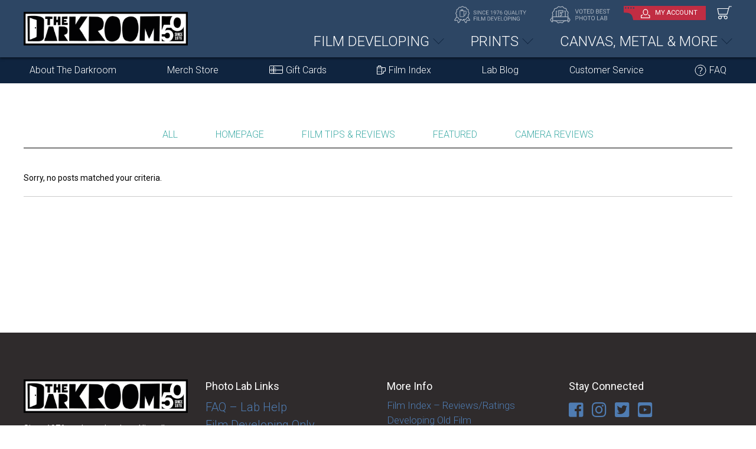

--- FILE ---
content_type: text/html; charset=utf-8
request_url: https://www.google.com/recaptcha/api2/anchor?ar=1&k=6LcBVdYpAAAAAFgra5i_G8jsGHgaXBdJtTamwKoP&co=aHR0cHM6Ly90aGVkYXJrcm9vbS5jb206NDQz&hl=en&v=PoyoqOPhxBO7pBk68S4YbpHZ&size=invisible&anchor-ms=20000&execute-ms=30000&cb=mrb00b6b2vvc
body_size: 48568
content:
<!DOCTYPE HTML><html dir="ltr" lang="en"><head><meta http-equiv="Content-Type" content="text/html; charset=UTF-8">
<meta http-equiv="X-UA-Compatible" content="IE=edge">
<title>reCAPTCHA</title>
<style type="text/css">
/* cyrillic-ext */
@font-face {
  font-family: 'Roboto';
  font-style: normal;
  font-weight: 400;
  font-stretch: 100%;
  src: url(//fonts.gstatic.com/s/roboto/v48/KFO7CnqEu92Fr1ME7kSn66aGLdTylUAMa3GUBHMdazTgWw.woff2) format('woff2');
  unicode-range: U+0460-052F, U+1C80-1C8A, U+20B4, U+2DE0-2DFF, U+A640-A69F, U+FE2E-FE2F;
}
/* cyrillic */
@font-face {
  font-family: 'Roboto';
  font-style: normal;
  font-weight: 400;
  font-stretch: 100%;
  src: url(//fonts.gstatic.com/s/roboto/v48/KFO7CnqEu92Fr1ME7kSn66aGLdTylUAMa3iUBHMdazTgWw.woff2) format('woff2');
  unicode-range: U+0301, U+0400-045F, U+0490-0491, U+04B0-04B1, U+2116;
}
/* greek-ext */
@font-face {
  font-family: 'Roboto';
  font-style: normal;
  font-weight: 400;
  font-stretch: 100%;
  src: url(//fonts.gstatic.com/s/roboto/v48/KFO7CnqEu92Fr1ME7kSn66aGLdTylUAMa3CUBHMdazTgWw.woff2) format('woff2');
  unicode-range: U+1F00-1FFF;
}
/* greek */
@font-face {
  font-family: 'Roboto';
  font-style: normal;
  font-weight: 400;
  font-stretch: 100%;
  src: url(//fonts.gstatic.com/s/roboto/v48/KFO7CnqEu92Fr1ME7kSn66aGLdTylUAMa3-UBHMdazTgWw.woff2) format('woff2');
  unicode-range: U+0370-0377, U+037A-037F, U+0384-038A, U+038C, U+038E-03A1, U+03A3-03FF;
}
/* math */
@font-face {
  font-family: 'Roboto';
  font-style: normal;
  font-weight: 400;
  font-stretch: 100%;
  src: url(//fonts.gstatic.com/s/roboto/v48/KFO7CnqEu92Fr1ME7kSn66aGLdTylUAMawCUBHMdazTgWw.woff2) format('woff2');
  unicode-range: U+0302-0303, U+0305, U+0307-0308, U+0310, U+0312, U+0315, U+031A, U+0326-0327, U+032C, U+032F-0330, U+0332-0333, U+0338, U+033A, U+0346, U+034D, U+0391-03A1, U+03A3-03A9, U+03B1-03C9, U+03D1, U+03D5-03D6, U+03F0-03F1, U+03F4-03F5, U+2016-2017, U+2034-2038, U+203C, U+2040, U+2043, U+2047, U+2050, U+2057, U+205F, U+2070-2071, U+2074-208E, U+2090-209C, U+20D0-20DC, U+20E1, U+20E5-20EF, U+2100-2112, U+2114-2115, U+2117-2121, U+2123-214F, U+2190, U+2192, U+2194-21AE, U+21B0-21E5, U+21F1-21F2, U+21F4-2211, U+2213-2214, U+2216-22FF, U+2308-230B, U+2310, U+2319, U+231C-2321, U+2336-237A, U+237C, U+2395, U+239B-23B7, U+23D0, U+23DC-23E1, U+2474-2475, U+25AF, U+25B3, U+25B7, U+25BD, U+25C1, U+25CA, U+25CC, U+25FB, U+266D-266F, U+27C0-27FF, U+2900-2AFF, U+2B0E-2B11, U+2B30-2B4C, U+2BFE, U+3030, U+FF5B, U+FF5D, U+1D400-1D7FF, U+1EE00-1EEFF;
}
/* symbols */
@font-face {
  font-family: 'Roboto';
  font-style: normal;
  font-weight: 400;
  font-stretch: 100%;
  src: url(//fonts.gstatic.com/s/roboto/v48/KFO7CnqEu92Fr1ME7kSn66aGLdTylUAMaxKUBHMdazTgWw.woff2) format('woff2');
  unicode-range: U+0001-000C, U+000E-001F, U+007F-009F, U+20DD-20E0, U+20E2-20E4, U+2150-218F, U+2190, U+2192, U+2194-2199, U+21AF, U+21E6-21F0, U+21F3, U+2218-2219, U+2299, U+22C4-22C6, U+2300-243F, U+2440-244A, U+2460-24FF, U+25A0-27BF, U+2800-28FF, U+2921-2922, U+2981, U+29BF, U+29EB, U+2B00-2BFF, U+4DC0-4DFF, U+FFF9-FFFB, U+10140-1018E, U+10190-1019C, U+101A0, U+101D0-101FD, U+102E0-102FB, U+10E60-10E7E, U+1D2C0-1D2D3, U+1D2E0-1D37F, U+1F000-1F0FF, U+1F100-1F1AD, U+1F1E6-1F1FF, U+1F30D-1F30F, U+1F315, U+1F31C, U+1F31E, U+1F320-1F32C, U+1F336, U+1F378, U+1F37D, U+1F382, U+1F393-1F39F, U+1F3A7-1F3A8, U+1F3AC-1F3AF, U+1F3C2, U+1F3C4-1F3C6, U+1F3CA-1F3CE, U+1F3D4-1F3E0, U+1F3ED, U+1F3F1-1F3F3, U+1F3F5-1F3F7, U+1F408, U+1F415, U+1F41F, U+1F426, U+1F43F, U+1F441-1F442, U+1F444, U+1F446-1F449, U+1F44C-1F44E, U+1F453, U+1F46A, U+1F47D, U+1F4A3, U+1F4B0, U+1F4B3, U+1F4B9, U+1F4BB, U+1F4BF, U+1F4C8-1F4CB, U+1F4D6, U+1F4DA, U+1F4DF, U+1F4E3-1F4E6, U+1F4EA-1F4ED, U+1F4F7, U+1F4F9-1F4FB, U+1F4FD-1F4FE, U+1F503, U+1F507-1F50B, U+1F50D, U+1F512-1F513, U+1F53E-1F54A, U+1F54F-1F5FA, U+1F610, U+1F650-1F67F, U+1F687, U+1F68D, U+1F691, U+1F694, U+1F698, U+1F6AD, U+1F6B2, U+1F6B9-1F6BA, U+1F6BC, U+1F6C6-1F6CF, U+1F6D3-1F6D7, U+1F6E0-1F6EA, U+1F6F0-1F6F3, U+1F6F7-1F6FC, U+1F700-1F7FF, U+1F800-1F80B, U+1F810-1F847, U+1F850-1F859, U+1F860-1F887, U+1F890-1F8AD, U+1F8B0-1F8BB, U+1F8C0-1F8C1, U+1F900-1F90B, U+1F93B, U+1F946, U+1F984, U+1F996, U+1F9E9, U+1FA00-1FA6F, U+1FA70-1FA7C, U+1FA80-1FA89, U+1FA8F-1FAC6, U+1FACE-1FADC, U+1FADF-1FAE9, U+1FAF0-1FAF8, U+1FB00-1FBFF;
}
/* vietnamese */
@font-face {
  font-family: 'Roboto';
  font-style: normal;
  font-weight: 400;
  font-stretch: 100%;
  src: url(//fonts.gstatic.com/s/roboto/v48/KFO7CnqEu92Fr1ME7kSn66aGLdTylUAMa3OUBHMdazTgWw.woff2) format('woff2');
  unicode-range: U+0102-0103, U+0110-0111, U+0128-0129, U+0168-0169, U+01A0-01A1, U+01AF-01B0, U+0300-0301, U+0303-0304, U+0308-0309, U+0323, U+0329, U+1EA0-1EF9, U+20AB;
}
/* latin-ext */
@font-face {
  font-family: 'Roboto';
  font-style: normal;
  font-weight: 400;
  font-stretch: 100%;
  src: url(//fonts.gstatic.com/s/roboto/v48/KFO7CnqEu92Fr1ME7kSn66aGLdTylUAMa3KUBHMdazTgWw.woff2) format('woff2');
  unicode-range: U+0100-02BA, U+02BD-02C5, U+02C7-02CC, U+02CE-02D7, U+02DD-02FF, U+0304, U+0308, U+0329, U+1D00-1DBF, U+1E00-1E9F, U+1EF2-1EFF, U+2020, U+20A0-20AB, U+20AD-20C0, U+2113, U+2C60-2C7F, U+A720-A7FF;
}
/* latin */
@font-face {
  font-family: 'Roboto';
  font-style: normal;
  font-weight: 400;
  font-stretch: 100%;
  src: url(//fonts.gstatic.com/s/roboto/v48/KFO7CnqEu92Fr1ME7kSn66aGLdTylUAMa3yUBHMdazQ.woff2) format('woff2');
  unicode-range: U+0000-00FF, U+0131, U+0152-0153, U+02BB-02BC, U+02C6, U+02DA, U+02DC, U+0304, U+0308, U+0329, U+2000-206F, U+20AC, U+2122, U+2191, U+2193, U+2212, U+2215, U+FEFF, U+FFFD;
}
/* cyrillic-ext */
@font-face {
  font-family: 'Roboto';
  font-style: normal;
  font-weight: 500;
  font-stretch: 100%;
  src: url(//fonts.gstatic.com/s/roboto/v48/KFO7CnqEu92Fr1ME7kSn66aGLdTylUAMa3GUBHMdazTgWw.woff2) format('woff2');
  unicode-range: U+0460-052F, U+1C80-1C8A, U+20B4, U+2DE0-2DFF, U+A640-A69F, U+FE2E-FE2F;
}
/* cyrillic */
@font-face {
  font-family: 'Roboto';
  font-style: normal;
  font-weight: 500;
  font-stretch: 100%;
  src: url(//fonts.gstatic.com/s/roboto/v48/KFO7CnqEu92Fr1ME7kSn66aGLdTylUAMa3iUBHMdazTgWw.woff2) format('woff2');
  unicode-range: U+0301, U+0400-045F, U+0490-0491, U+04B0-04B1, U+2116;
}
/* greek-ext */
@font-face {
  font-family: 'Roboto';
  font-style: normal;
  font-weight: 500;
  font-stretch: 100%;
  src: url(//fonts.gstatic.com/s/roboto/v48/KFO7CnqEu92Fr1ME7kSn66aGLdTylUAMa3CUBHMdazTgWw.woff2) format('woff2');
  unicode-range: U+1F00-1FFF;
}
/* greek */
@font-face {
  font-family: 'Roboto';
  font-style: normal;
  font-weight: 500;
  font-stretch: 100%;
  src: url(//fonts.gstatic.com/s/roboto/v48/KFO7CnqEu92Fr1ME7kSn66aGLdTylUAMa3-UBHMdazTgWw.woff2) format('woff2');
  unicode-range: U+0370-0377, U+037A-037F, U+0384-038A, U+038C, U+038E-03A1, U+03A3-03FF;
}
/* math */
@font-face {
  font-family: 'Roboto';
  font-style: normal;
  font-weight: 500;
  font-stretch: 100%;
  src: url(//fonts.gstatic.com/s/roboto/v48/KFO7CnqEu92Fr1ME7kSn66aGLdTylUAMawCUBHMdazTgWw.woff2) format('woff2');
  unicode-range: U+0302-0303, U+0305, U+0307-0308, U+0310, U+0312, U+0315, U+031A, U+0326-0327, U+032C, U+032F-0330, U+0332-0333, U+0338, U+033A, U+0346, U+034D, U+0391-03A1, U+03A3-03A9, U+03B1-03C9, U+03D1, U+03D5-03D6, U+03F0-03F1, U+03F4-03F5, U+2016-2017, U+2034-2038, U+203C, U+2040, U+2043, U+2047, U+2050, U+2057, U+205F, U+2070-2071, U+2074-208E, U+2090-209C, U+20D0-20DC, U+20E1, U+20E5-20EF, U+2100-2112, U+2114-2115, U+2117-2121, U+2123-214F, U+2190, U+2192, U+2194-21AE, U+21B0-21E5, U+21F1-21F2, U+21F4-2211, U+2213-2214, U+2216-22FF, U+2308-230B, U+2310, U+2319, U+231C-2321, U+2336-237A, U+237C, U+2395, U+239B-23B7, U+23D0, U+23DC-23E1, U+2474-2475, U+25AF, U+25B3, U+25B7, U+25BD, U+25C1, U+25CA, U+25CC, U+25FB, U+266D-266F, U+27C0-27FF, U+2900-2AFF, U+2B0E-2B11, U+2B30-2B4C, U+2BFE, U+3030, U+FF5B, U+FF5D, U+1D400-1D7FF, U+1EE00-1EEFF;
}
/* symbols */
@font-face {
  font-family: 'Roboto';
  font-style: normal;
  font-weight: 500;
  font-stretch: 100%;
  src: url(//fonts.gstatic.com/s/roboto/v48/KFO7CnqEu92Fr1ME7kSn66aGLdTylUAMaxKUBHMdazTgWw.woff2) format('woff2');
  unicode-range: U+0001-000C, U+000E-001F, U+007F-009F, U+20DD-20E0, U+20E2-20E4, U+2150-218F, U+2190, U+2192, U+2194-2199, U+21AF, U+21E6-21F0, U+21F3, U+2218-2219, U+2299, U+22C4-22C6, U+2300-243F, U+2440-244A, U+2460-24FF, U+25A0-27BF, U+2800-28FF, U+2921-2922, U+2981, U+29BF, U+29EB, U+2B00-2BFF, U+4DC0-4DFF, U+FFF9-FFFB, U+10140-1018E, U+10190-1019C, U+101A0, U+101D0-101FD, U+102E0-102FB, U+10E60-10E7E, U+1D2C0-1D2D3, U+1D2E0-1D37F, U+1F000-1F0FF, U+1F100-1F1AD, U+1F1E6-1F1FF, U+1F30D-1F30F, U+1F315, U+1F31C, U+1F31E, U+1F320-1F32C, U+1F336, U+1F378, U+1F37D, U+1F382, U+1F393-1F39F, U+1F3A7-1F3A8, U+1F3AC-1F3AF, U+1F3C2, U+1F3C4-1F3C6, U+1F3CA-1F3CE, U+1F3D4-1F3E0, U+1F3ED, U+1F3F1-1F3F3, U+1F3F5-1F3F7, U+1F408, U+1F415, U+1F41F, U+1F426, U+1F43F, U+1F441-1F442, U+1F444, U+1F446-1F449, U+1F44C-1F44E, U+1F453, U+1F46A, U+1F47D, U+1F4A3, U+1F4B0, U+1F4B3, U+1F4B9, U+1F4BB, U+1F4BF, U+1F4C8-1F4CB, U+1F4D6, U+1F4DA, U+1F4DF, U+1F4E3-1F4E6, U+1F4EA-1F4ED, U+1F4F7, U+1F4F9-1F4FB, U+1F4FD-1F4FE, U+1F503, U+1F507-1F50B, U+1F50D, U+1F512-1F513, U+1F53E-1F54A, U+1F54F-1F5FA, U+1F610, U+1F650-1F67F, U+1F687, U+1F68D, U+1F691, U+1F694, U+1F698, U+1F6AD, U+1F6B2, U+1F6B9-1F6BA, U+1F6BC, U+1F6C6-1F6CF, U+1F6D3-1F6D7, U+1F6E0-1F6EA, U+1F6F0-1F6F3, U+1F6F7-1F6FC, U+1F700-1F7FF, U+1F800-1F80B, U+1F810-1F847, U+1F850-1F859, U+1F860-1F887, U+1F890-1F8AD, U+1F8B0-1F8BB, U+1F8C0-1F8C1, U+1F900-1F90B, U+1F93B, U+1F946, U+1F984, U+1F996, U+1F9E9, U+1FA00-1FA6F, U+1FA70-1FA7C, U+1FA80-1FA89, U+1FA8F-1FAC6, U+1FACE-1FADC, U+1FADF-1FAE9, U+1FAF0-1FAF8, U+1FB00-1FBFF;
}
/* vietnamese */
@font-face {
  font-family: 'Roboto';
  font-style: normal;
  font-weight: 500;
  font-stretch: 100%;
  src: url(//fonts.gstatic.com/s/roboto/v48/KFO7CnqEu92Fr1ME7kSn66aGLdTylUAMa3OUBHMdazTgWw.woff2) format('woff2');
  unicode-range: U+0102-0103, U+0110-0111, U+0128-0129, U+0168-0169, U+01A0-01A1, U+01AF-01B0, U+0300-0301, U+0303-0304, U+0308-0309, U+0323, U+0329, U+1EA0-1EF9, U+20AB;
}
/* latin-ext */
@font-face {
  font-family: 'Roboto';
  font-style: normal;
  font-weight: 500;
  font-stretch: 100%;
  src: url(//fonts.gstatic.com/s/roboto/v48/KFO7CnqEu92Fr1ME7kSn66aGLdTylUAMa3KUBHMdazTgWw.woff2) format('woff2');
  unicode-range: U+0100-02BA, U+02BD-02C5, U+02C7-02CC, U+02CE-02D7, U+02DD-02FF, U+0304, U+0308, U+0329, U+1D00-1DBF, U+1E00-1E9F, U+1EF2-1EFF, U+2020, U+20A0-20AB, U+20AD-20C0, U+2113, U+2C60-2C7F, U+A720-A7FF;
}
/* latin */
@font-face {
  font-family: 'Roboto';
  font-style: normal;
  font-weight: 500;
  font-stretch: 100%;
  src: url(//fonts.gstatic.com/s/roboto/v48/KFO7CnqEu92Fr1ME7kSn66aGLdTylUAMa3yUBHMdazQ.woff2) format('woff2');
  unicode-range: U+0000-00FF, U+0131, U+0152-0153, U+02BB-02BC, U+02C6, U+02DA, U+02DC, U+0304, U+0308, U+0329, U+2000-206F, U+20AC, U+2122, U+2191, U+2193, U+2212, U+2215, U+FEFF, U+FFFD;
}
/* cyrillic-ext */
@font-face {
  font-family: 'Roboto';
  font-style: normal;
  font-weight: 900;
  font-stretch: 100%;
  src: url(//fonts.gstatic.com/s/roboto/v48/KFO7CnqEu92Fr1ME7kSn66aGLdTylUAMa3GUBHMdazTgWw.woff2) format('woff2');
  unicode-range: U+0460-052F, U+1C80-1C8A, U+20B4, U+2DE0-2DFF, U+A640-A69F, U+FE2E-FE2F;
}
/* cyrillic */
@font-face {
  font-family: 'Roboto';
  font-style: normal;
  font-weight: 900;
  font-stretch: 100%;
  src: url(//fonts.gstatic.com/s/roboto/v48/KFO7CnqEu92Fr1ME7kSn66aGLdTylUAMa3iUBHMdazTgWw.woff2) format('woff2');
  unicode-range: U+0301, U+0400-045F, U+0490-0491, U+04B0-04B1, U+2116;
}
/* greek-ext */
@font-face {
  font-family: 'Roboto';
  font-style: normal;
  font-weight: 900;
  font-stretch: 100%;
  src: url(//fonts.gstatic.com/s/roboto/v48/KFO7CnqEu92Fr1ME7kSn66aGLdTylUAMa3CUBHMdazTgWw.woff2) format('woff2');
  unicode-range: U+1F00-1FFF;
}
/* greek */
@font-face {
  font-family: 'Roboto';
  font-style: normal;
  font-weight: 900;
  font-stretch: 100%;
  src: url(//fonts.gstatic.com/s/roboto/v48/KFO7CnqEu92Fr1ME7kSn66aGLdTylUAMa3-UBHMdazTgWw.woff2) format('woff2');
  unicode-range: U+0370-0377, U+037A-037F, U+0384-038A, U+038C, U+038E-03A1, U+03A3-03FF;
}
/* math */
@font-face {
  font-family: 'Roboto';
  font-style: normal;
  font-weight: 900;
  font-stretch: 100%;
  src: url(//fonts.gstatic.com/s/roboto/v48/KFO7CnqEu92Fr1ME7kSn66aGLdTylUAMawCUBHMdazTgWw.woff2) format('woff2');
  unicode-range: U+0302-0303, U+0305, U+0307-0308, U+0310, U+0312, U+0315, U+031A, U+0326-0327, U+032C, U+032F-0330, U+0332-0333, U+0338, U+033A, U+0346, U+034D, U+0391-03A1, U+03A3-03A9, U+03B1-03C9, U+03D1, U+03D5-03D6, U+03F0-03F1, U+03F4-03F5, U+2016-2017, U+2034-2038, U+203C, U+2040, U+2043, U+2047, U+2050, U+2057, U+205F, U+2070-2071, U+2074-208E, U+2090-209C, U+20D0-20DC, U+20E1, U+20E5-20EF, U+2100-2112, U+2114-2115, U+2117-2121, U+2123-214F, U+2190, U+2192, U+2194-21AE, U+21B0-21E5, U+21F1-21F2, U+21F4-2211, U+2213-2214, U+2216-22FF, U+2308-230B, U+2310, U+2319, U+231C-2321, U+2336-237A, U+237C, U+2395, U+239B-23B7, U+23D0, U+23DC-23E1, U+2474-2475, U+25AF, U+25B3, U+25B7, U+25BD, U+25C1, U+25CA, U+25CC, U+25FB, U+266D-266F, U+27C0-27FF, U+2900-2AFF, U+2B0E-2B11, U+2B30-2B4C, U+2BFE, U+3030, U+FF5B, U+FF5D, U+1D400-1D7FF, U+1EE00-1EEFF;
}
/* symbols */
@font-face {
  font-family: 'Roboto';
  font-style: normal;
  font-weight: 900;
  font-stretch: 100%;
  src: url(//fonts.gstatic.com/s/roboto/v48/KFO7CnqEu92Fr1ME7kSn66aGLdTylUAMaxKUBHMdazTgWw.woff2) format('woff2');
  unicode-range: U+0001-000C, U+000E-001F, U+007F-009F, U+20DD-20E0, U+20E2-20E4, U+2150-218F, U+2190, U+2192, U+2194-2199, U+21AF, U+21E6-21F0, U+21F3, U+2218-2219, U+2299, U+22C4-22C6, U+2300-243F, U+2440-244A, U+2460-24FF, U+25A0-27BF, U+2800-28FF, U+2921-2922, U+2981, U+29BF, U+29EB, U+2B00-2BFF, U+4DC0-4DFF, U+FFF9-FFFB, U+10140-1018E, U+10190-1019C, U+101A0, U+101D0-101FD, U+102E0-102FB, U+10E60-10E7E, U+1D2C0-1D2D3, U+1D2E0-1D37F, U+1F000-1F0FF, U+1F100-1F1AD, U+1F1E6-1F1FF, U+1F30D-1F30F, U+1F315, U+1F31C, U+1F31E, U+1F320-1F32C, U+1F336, U+1F378, U+1F37D, U+1F382, U+1F393-1F39F, U+1F3A7-1F3A8, U+1F3AC-1F3AF, U+1F3C2, U+1F3C4-1F3C6, U+1F3CA-1F3CE, U+1F3D4-1F3E0, U+1F3ED, U+1F3F1-1F3F3, U+1F3F5-1F3F7, U+1F408, U+1F415, U+1F41F, U+1F426, U+1F43F, U+1F441-1F442, U+1F444, U+1F446-1F449, U+1F44C-1F44E, U+1F453, U+1F46A, U+1F47D, U+1F4A3, U+1F4B0, U+1F4B3, U+1F4B9, U+1F4BB, U+1F4BF, U+1F4C8-1F4CB, U+1F4D6, U+1F4DA, U+1F4DF, U+1F4E3-1F4E6, U+1F4EA-1F4ED, U+1F4F7, U+1F4F9-1F4FB, U+1F4FD-1F4FE, U+1F503, U+1F507-1F50B, U+1F50D, U+1F512-1F513, U+1F53E-1F54A, U+1F54F-1F5FA, U+1F610, U+1F650-1F67F, U+1F687, U+1F68D, U+1F691, U+1F694, U+1F698, U+1F6AD, U+1F6B2, U+1F6B9-1F6BA, U+1F6BC, U+1F6C6-1F6CF, U+1F6D3-1F6D7, U+1F6E0-1F6EA, U+1F6F0-1F6F3, U+1F6F7-1F6FC, U+1F700-1F7FF, U+1F800-1F80B, U+1F810-1F847, U+1F850-1F859, U+1F860-1F887, U+1F890-1F8AD, U+1F8B0-1F8BB, U+1F8C0-1F8C1, U+1F900-1F90B, U+1F93B, U+1F946, U+1F984, U+1F996, U+1F9E9, U+1FA00-1FA6F, U+1FA70-1FA7C, U+1FA80-1FA89, U+1FA8F-1FAC6, U+1FACE-1FADC, U+1FADF-1FAE9, U+1FAF0-1FAF8, U+1FB00-1FBFF;
}
/* vietnamese */
@font-face {
  font-family: 'Roboto';
  font-style: normal;
  font-weight: 900;
  font-stretch: 100%;
  src: url(//fonts.gstatic.com/s/roboto/v48/KFO7CnqEu92Fr1ME7kSn66aGLdTylUAMa3OUBHMdazTgWw.woff2) format('woff2');
  unicode-range: U+0102-0103, U+0110-0111, U+0128-0129, U+0168-0169, U+01A0-01A1, U+01AF-01B0, U+0300-0301, U+0303-0304, U+0308-0309, U+0323, U+0329, U+1EA0-1EF9, U+20AB;
}
/* latin-ext */
@font-face {
  font-family: 'Roboto';
  font-style: normal;
  font-weight: 900;
  font-stretch: 100%;
  src: url(//fonts.gstatic.com/s/roboto/v48/KFO7CnqEu92Fr1ME7kSn66aGLdTylUAMa3KUBHMdazTgWw.woff2) format('woff2');
  unicode-range: U+0100-02BA, U+02BD-02C5, U+02C7-02CC, U+02CE-02D7, U+02DD-02FF, U+0304, U+0308, U+0329, U+1D00-1DBF, U+1E00-1E9F, U+1EF2-1EFF, U+2020, U+20A0-20AB, U+20AD-20C0, U+2113, U+2C60-2C7F, U+A720-A7FF;
}
/* latin */
@font-face {
  font-family: 'Roboto';
  font-style: normal;
  font-weight: 900;
  font-stretch: 100%;
  src: url(//fonts.gstatic.com/s/roboto/v48/KFO7CnqEu92Fr1ME7kSn66aGLdTylUAMa3yUBHMdazQ.woff2) format('woff2');
  unicode-range: U+0000-00FF, U+0131, U+0152-0153, U+02BB-02BC, U+02C6, U+02DA, U+02DC, U+0304, U+0308, U+0329, U+2000-206F, U+20AC, U+2122, U+2191, U+2193, U+2212, U+2215, U+FEFF, U+FFFD;
}

</style>
<link rel="stylesheet" type="text/css" href="https://www.gstatic.com/recaptcha/releases/PoyoqOPhxBO7pBk68S4YbpHZ/styles__ltr.css">
<script nonce="1wL_XV0D7eVb1XzgSXXnVQ" type="text/javascript">window['__recaptcha_api'] = 'https://www.google.com/recaptcha/api2/';</script>
<script type="text/javascript" src="https://www.gstatic.com/recaptcha/releases/PoyoqOPhxBO7pBk68S4YbpHZ/recaptcha__en.js" nonce="1wL_XV0D7eVb1XzgSXXnVQ">
      
    </script></head>
<body><div id="rc-anchor-alert" class="rc-anchor-alert"></div>
<input type="hidden" id="recaptcha-token" value="[base64]">
<script type="text/javascript" nonce="1wL_XV0D7eVb1XzgSXXnVQ">
      recaptcha.anchor.Main.init("[\x22ainput\x22,[\x22bgdata\x22,\x22\x22,\[base64]/[base64]/[base64]/[base64]/cjw8ejpyPj4+eil9Y2F0Y2gobCl7dGhyb3cgbDt9fSxIPWZ1bmN0aW9uKHcsdCx6KXtpZih3PT0xOTR8fHc9PTIwOCl0LnZbd10/dC52W3ddLmNvbmNhdCh6KTp0LnZbd109b2Yoeix0KTtlbHNle2lmKHQuYkImJnchPTMxNylyZXR1cm47dz09NjZ8fHc9PTEyMnx8dz09NDcwfHx3PT00NHx8dz09NDE2fHx3PT0zOTd8fHc9PTQyMXx8dz09Njh8fHc9PTcwfHx3PT0xODQ/[base64]/[base64]/[base64]/bmV3IGRbVl0oSlswXSk6cD09Mj9uZXcgZFtWXShKWzBdLEpbMV0pOnA9PTM/bmV3IGRbVl0oSlswXSxKWzFdLEpbMl0pOnA9PTQ/[base64]/[base64]/[base64]/[base64]\x22,\[base64]\\u003d\\u003d\x22,\x22N8KLwr0kw7Uowpk5A8KjcjkTwovDmMKxw43CgFHDvMKJwqg6w5g0c30Kwqg/NGVmRMKBwpHDowDCpMO4IsONwpx3wqHDjwJKwpfDosKQwpJLA8OITcKTwpZzw4DDtsKGGcKsFBgew4Amwq/[base64]/Cs8O+AcKSRcKTw5YBQ8OQw4XDt8O0w59CcsKfw6zDjxhoZcKtwqDCmnfCmsKQWU50Z8ORJ8Kuw4t7N8KZwpojZ2oiw7smwoc7w4/CqSzDrMKXBmc4woUXw7Ifwogsw51FNsKmS8K+RcOQwrQ+w5oJwo3DpG9Uwpxrw7nCuyHCnDY5RAtuw4p3LsKFwobCgMO6wp7DqsKAw7U3wrpsw5J+w4c5w5LCgFbCjMKKJsKAd2lvRcK+wpZvTMOcMgp/WMOSYQ/CmwwEwphqUMKtDmTCoSfCl8KAAcOvw4HDnGbDuhHDjh13D8Ohw5bCjUthWFPCuMKvKMKrw4Iuw7Vxw4fCtsKQHlojE2lSN8KWVsOWDMO2R8OPUi1vLwV0wokNF8KabcKEfcOgwpvDo8Oqw6Ekwp/Crggyw4s2w4XCncK1TMKXHHAWwpjCtSEoZUFlWhIww456dMOnw7DDsyfDlHXCkF8oEsOVO8KBw5jDgsKpVijDj8KKUkjDg8OPFMOFHj4/BMOAwpDDosKOwoDCvnDDjMO9DcKHw5jDsMKpb8K6McK2w6V0OXMWw77CoEHCq8OheVbDnWvCj349w6fDkC1BH8K/wozCo2rCiQ5rw7ERwrPCh0bCgwLDhX3DrMKOBsOXw59RfsOYA0jDtMOkw6/[base64]/[base64]/[base64]/QMKiw4bCoMKbL8KpwpQNw6rDl3HDosOow7DDk1kfw4dCwr/[base64]/[base64]/w43CrsOCJT7Dr3PCsi7CtyEFw73DiGzDoxTDtF/CnMKyw43ChlcVdsOcw4vDhwdTwq/DpRzCmTzDu8KrVMKoYHDCl8Otw4DDhlvDnSADwp8WwrjDjMK5IsKYQMKHecOEw6tuwq5Hw54JwrAAwp/DlW/Dh8O6wqHDpMKVwofDhMOaw5YRPyPDqyRpw4onasOBwrpEf8ODTgVTwpEbwpRYwo3Do13CnxDDmE3CpzYCTV1rasKVJBbDh8OmwqR6LMO+KsO3w7DCrknCsMOeCMORw54QwpgnQD8Aw4xowpo9JMKrY8OpT0w/wq7DusOwwqDCl8OME8OYw4TDiMOoaMKwGUHDkALDvwvChUjDrMKnwoTClsOXw5XCsTJdGwApYsKww47CqRdYwqVLZQXDlD7DusOgwo/CnRLDiXzCncKNw5nDssKdw4rDswkPfcONeMK+PCbDtgjCv0DDqsOJGwfDrD8UwrtXw6/Dv8KqURcDwoEyw6DDgUPDoVXDu07DqcOrRl7Cpm8xI3gnw7B9w5bCqMOBRThSw645RVYJIHlKHX/DgsKjwqvDu37DsE9sHQtaw6/[base64]/Du2cmw6JWwogCw6I5w4bDq8OaBMKvw4sMdRwWX8Orw45uwrMLdxF1EEjDrlHCqz9ew63CnB5lBScdw51hw5DCt8OKc8KSw4/[base64]/DqkPCqMKlY8OXwpnDs3rDnsOOw4DCqWwJw5HDlUvDgsOCw5h0YsKSHMOQw4PCr0xPB8KJw4EID8OHw6VlwppECWhpwqrCtsObwpkPf8Ouw4DCmTRPaMO8w4sLdsK0wq9bXsKgw4fCj2rCr8OBY8OXJXHDtzs/w57CiW3DkH4Aw5F5Tg9kURhMw5kMThp2w6LDrS1Pe8O6XsKgByN1NxHDs8KNw7tVwoPDkD07woPCrnUoDsKFFcKObmjDq17DkcKxQsKNw6zDicKFI8OiZsOsLkA/[base64]/OcOqwrvCmG9CbxsKw4Q5CnjClMKTwoViwogAwpPDm8KSw6o2wppvwrHDhMKlw7XCmGXDvMKvdgBnJnZpw4x8wrx1GcOvw4jDkB8gHBbDlMKpwrtewr4MMsK2w4NDcG/Cky98wq8AwpLClADDsgUNwpvCvinCnCbCrMO7w6siaggNw69vHcKjf8Kgw7XChx3CjSnCgBnDqMOew6/[base64]/CiUrDv8OCwoHDvSXCj8KxQMOceEcFRADDjSXDrMKTU8KJZ8KVfFc2EgR/[base64]/[base64]/DqMONb0rDtFkswrhAwrJ+F2zCp8OPw4FMH1teH8K7w7BED8K8w65rN3RVOzXCn3s7WsO3woV+worCrVfClcOFwoNJU8KhYGt3KnISwpvCv8OiesKfwpLDhBtmFjPCq2Evwo1Iw5fCkkZAfUt0woXCiA0kWUQHJMO7BcOZw5c4w4/Dnw7DvWhTw7rCnTQnw4DCiQIbKMOMwr5Sw4jDgMOPw5nCtcOWH8Ovw4PDjV5cw4RWw40/CMK/[base64]/YcKGY1DDh3HCocK/OXTChcK3L8OOIixHLsOcMMOQIGPDpS56wpE8woI/TcK4w4jCkcKGwqPCpsONw6Fdwrt9w7nChGDCl8Olwr3CggLCpcOrwpYGXsKaFjPDksOsLcKtYcKgwrfCszzCiMKia8KyK2kxwqrDkcK+w5Q6LsKMw4PDqzLDscOVYMKtw5svwq7DrsKFw7/CqwE0wpd7w5bDqMK5I8KGw5DDvMKFEcOUawdFw5Udw4xowrHDj2TCisODLHc4w4rDg8KCdQsMworCpMOVw5tgwrPDjMOBw47Ds3xhU3TCrQsqwpXCnMKhQnTDrMKNbsOsF8KlwqzDqRY0wq/[base64]/ASXDtjBrw7nCrsO6SsO9wpnDpjPDj8KBw7VBH8K+worDksOWfyowR8KTw73Cknwff2xUw5DDkMK2w6MXVx/CmsKdw4nDhsK+wozChBFfwqg7wrTChE/Dq8KiPyxNJERGw65EfsOsw414Xi/[base64]/[base64]/YsKvCWHDoBTCrCbCqH8FwrkxacOVSMOJwpDDgFAKZV3CjcKPNCN8w6hQw717w61hYXE2wq55bGbCvC7DsFtzw4DDpMKUwpB8wqLDt8OEaCktc8K0K8O2w7p1EsO5w7RzVloyw5HDmB8iF8KFXcKbFcOawootfsKgw6PCgiQNECwAR8OYI8Kmw7koFW/DsFwMAsOPwoTDinHDuzlHwoXDsRrCvMOBw6zDojosQ2R7OcOBw6UxIMKQworDl8K+woTDrTgBw5dufkUtAMOFw5jDqFM7QcKTwqLCpA96EU7Cui1QasOeCsK2ZzXDncOqbcKBw48owrzDqm7DkxBcYzUYBlHDk8OcK0PDpMK+CMKxKn5EKsK/w4luQMOLw6JHw6LCvivCicKDcmDCngDCrVvDv8KuwodEYcKLwpHDvsO3KsOSw7nCjMOWwpNywqTDlcOTaxsaw4/[base64]/[base64]/CkUnCscK0w6VWRQ/Dj1fClcK+WsOww47DsH9+w4fDpxULwpTDpwvDpQsPAsOTwoQvwrdPw7vDpcKow6TCs1YhZzzDvMK9bwNLJ8KDw5cGAE/CtcOBwr/CtEFLw6UCVXYGwoYAw5bDusKFwpMhwqLCucOFwopqwqYAw6RuB2HDkEllFBoew5QheSxoLMOow6TCp0ouNyghwqjCm8KZD10EJnQ/wrHDp8Kvw6DCpcOwwo1TwqHCksO5w48LY8Kgw7rCucKAw7PCiUBlw43Cm8KGZMOAM8KAw7rDvMOfbMOyfTwYXSXDhR8Jw4Y6wobDjgjDp2jCrMOUw6bCuibCscOTQiDCrhVaw7EqNMOQeEnDpljCmUhIGMK5DTvCrjRPw43Cilgpw5/[base64]/DqWxWGllEw6NmU8KWfWbDlH3DkmRwUknDjsKNwq5/d2XClkvDnnDDjMO8ZcOgVMO3wplYL8KxXsKnw7cJwpnDigBewqoAHsOawpjCgcOcWcOtQsOpeDPCq8KUS8Ouw4pgw49aD2EabMK/[base64]/I8KXwosCwqVgwoDCjT8jwqR9wp4OGV5IwqrDtWcRQsOFw68Jw4wFw5gOccOZwo/Ch8Knw7wLJMOzIW3CkBrDosOewojDs2DCp1TDusKww6vCvA7DnSDDlVnCtsKLwp/Di8O+DcKSw4kMPsOjPsKDGsO5PMOKw4AVw6wiw43DicOowr9gEMKow63DvTtOYsKKw784woInw4d9w7FtT8KWKcO0AsKuIDQ9TjF8fTrDvBfCgMK3NsOQw7APQxBmA8OBwpPCoz/[base64]/wqLCp8KtNMO7SRDCizZCwqbCucO4acO1wppowoYFD8ONw5EhXVrCvMKvw7IFF8OEIWHCocKMcjosL1sKTn3Dp0ZxL07DsMKiFQpXbcOYcsKKw5LCv2DDlsOqw60Vw7rCixTChcKJMG3CgcOuY8KSA1XDqn/CnWFkwr90w75GwojCs0TCjcK+UmLDpMK0GGvDonTDi2Vgwo3DoBEfw5wnw5XCuRt3wp8vc8O2NcKCwpnCjh4Dw6DCscOGf8O2wr0qw5UQwrrCjjkmBlXCukzCsMKMw6fCjXnDnHU1cFwkFMKJwqBtwpzDrcK8wrbDvmTCrggNwp4eRsK9wqfDo8KZw5/DqjFwwoNFHcKSwrTDncOBVGcxwpwHAsOXUsKqw5odYwDDuEEuw7XCk8OaRHoKNEXCjsKUB8O3wqPDjcO9G8K/w4kmE8OEYDrDl17Dr8K9YsODw7HCp8Kqwr1GQgsNw4cUXQjDkcOpw41oPyXDgD/CssKFwqN4QSknw6nCuQxgwoFjAhHDjcKWw6fDmlISw4ZFwqTDvwTDt145w57CnBrDr8Kjw5YKY8KLwqXDvETCgD/[base64]/DocKIaMO/[base64]/w4HCjMOUwqFbH8OqwqdUXWrDp8KBNhDCuwZAKh3DucOQw5XDssOywrh+wpbCs8KGw75Ww5hTw7EswojCnwpww4gRwrk0w7Y6QcK9acKPcMKbw5k9HcKgwoZ6VMOzw7AbwotHwrYxw5bCuMOYHsOIw67CuRQpwoZSw70eY1NUwrvDvcKYwqPCpTrCiMO3I8KDw4g/LcOXwox3QHnCm8OGwp/ChBHCm8KHAMKnw5DDuF3ClMKywqY5wq/[base64]/[base64]/[base64]/[base64]/Dl8O0w41eKW7CtsOBw5kbeBXDrMOxZEdqwqIOVWRlCMKqw53DrcKPwoJIw40LHjnDg1kPP8KswrYHbsO3w6oOwrUrbsKTwrUnOCkBw5Y+RcKYw4xfwrHCqMKwI1LCn8K/Sjx4w5Y8w6UeWi3CqsKIbl3DqA4uPRoLVV07wrdqYhrDuADDtsKuFg1pCcKoZsKMwqZcZwjDiWnCoFcZw5YCHlHDpMOMwrvDgDDDpMOUesODw64tDgsPNBTDjDJSwqbDhMO5BTfCosKIPBckGMOew7zDmsKpw7DCmzLCqMOAMErDnMKsw58dwpzCgArClsKaI8O6w5A/JXM7woTCmgoXZh7DllwwTQMgw6sHw7HDmcOkw6oNITIzKCwjwq3Dm2bCgEAtE8KzAjPDlMOobw/DrBvDhcKweTc9UMK9w5jDiWQww7HCtMOXUMOow7LCt8Kmw5tgw73Cq8KGGSrCtgB/[base64]/Ct1Jlw4p4wo7ChcKQwqDDscOBfSRNwphEY8KGeQs0TyrDlVcFQlVYw5Y0Ol4QVRNcb0gVIWoUwqgHVAbDsMOTVMO3w6TDglXDvMKnBMO6QVlAwrzDp8KYah0HwpMwScK/[base64]/CoMO6wrxBS8KCdm3CnhPCgTLCuMKzSxJ0WcKmw4/DiCXCmcOmwqPDu0BITSXCv8Kkw6bCmcOWwrLCnj1+wonDr8ORwqVjw4EJw7EaOU4jw57DiMKJBh/CmcOZWzPDlnnDjMOoZUFswpshwpdAw4tXwo/DlRxXw7wvB8OKw4QXwpbDlgFyY8OWwpnDpcOlAsK1eBJ/[base64]/DpMKHNUQwwoHCo3RCw7fCqhoKG03DtsOCwqEUwpvCr8KJwps9w5EnAMOWwoTCn0zCgsOnwp3CocOuwp58w40XIA7DnA06wpFRw49hLQjCmiIfEsOybDIZTWHDucKMwrvCnFXCp8OXw7F4MsKwLsKIw5QQw4/CnsKHbcKQw5g4w44+w7htclzDgiJCwooSw5RswrfDqMK6csORwrnDqWl+w4BqH8OkUljDhgtIw6Fue0ltwojCj2d8A8K/[base64]/Cvl/[base64]/Dl2U5wq9zw63DoMOIwohwwoDCkMKiYcO2VMK9MMOYVzfCgk4kwrHDuHlpdRnCvsOOejtfM8KFasKEw5dDe3LDq8KMLcOjSBTDrgbCgcK1woXDp0QgwrF/wqxCwofCuzXCssK0QBs8wo5HwpLDu8KHw7XCqsKiw6AtwqXDnMOHwpDDhcKww6zCuy/CryJoAxASwrDCmcOnw6AYQngBQQTDoA8AJ8KTw7Y/w5fDnMK4w7nDhMO7w6ACw7pbDsO6wq8fw4laOsOcwpPCgHLClMOdw4zDmMOkEMKXV8KPwptafMOTd8OhalHCjsKRw6rDpBTCkMKewo4ZwqXDvMKjwqHCrGhWw6nDgsO/NsOzasOTA8O2M8Oww7VXwrPCiMOgw6zCpcKEw7HDpcOsdcKBw7M+w4hcM8K/w4kXwqDDpgQhQXQvw5BAwqB+IidoScO8wpfDkMKow57CinPCnAofd8ODIsORE8O8w7/ClcKAVTHDgDBMf2jCoMOnMcOxfGs7a8OZI3rDrcOHPcKewrDCicOGFcKewrHDvkLDoXXCvh7CqsKOw6zDjsK/YDQoHigRHRXDh8OZw7/Cn8OXwr/CscKIGcKUCDZtGFY7wpdjW8KBN1nDh8OGwoY3w6PCiVACw4vCr8OswpHCsAPDucOdw4HDl8OrwpRuwoFDJsKhwp3Ci8KwLcK9a8OHwr3CksKnMlPCo2/DrkvCr8KWw4VtXxlGEcOFw789dcKQw6/Dq8KdTG/Di8O3QsKUw7vCmsKzZMKbHS4qXC7CtcOJQMKAa1tPw5zChiIAIcO7CRNtwpvDnMOJRH7ChcKTw59qI8KVZsOCwqB2w5p7ScODw4EfEgBjbxxCWF7CjcKLVsKDPwLDu8KiNcOdTXIFwofCqcObRcKBdS3DscOJw6QMUsK/w7wkwp0GTSMwLsOgPxvCuyTDvMOzO8OdEDPCl8O0wqRPwqoTwo/[base64]/MMKKwoAxw6XCtBBAwo5zWD3DrmbCm8K6wq81UUTClHLChsK4C2/Co10WdAAHwpVXIcKgw4/[base64]/DkGwzUsKldMK2wrvDmMK1wrPDiibDhG/CoF3CkMKKw4keKk3DqyDDnU/CqMKMO8O1w6tlwqUmXMKAV3BJw4JEcgFRw6nCpsOBGsKQJDLDvmbCpcOIw7PCmGxHw4TDuDDDn3YRNjLDmEESdDjDjMOIBMKGw5w+w55Aw7cvTW5XFmTDksKjw4fCnT9Vw4TCpmLDn1PDnsO/w5EOLTILTsOMwpjDusKtGsOCw6hiwosZw7wCFMKCwrVBw6FHwqdfJcKSDy52W8Kmw4M7wqXDtMOqwrsgw5PClCPDsQLClsOmLltdL8OJb8OtPGlWw5h4wo1dw74Kwqlqwo7Cri/DisO3E8KMw4xqwprCvcK/[base64]/DkcOwOHrCg8OwwqvCvMK6wqbCuWzDp8K2VcOuCsK8wrnCt8Kyw4zCiMKjw4vCoMKIwp8UXixBwqrCjUXDsD9jZ8OUIMK4wprCmcOOw4YzwoTCrsKMw5ccESxNCC5Zwr9Iw6PDvcOyYMOOMQfCl8KHwrPDn8OeLsORQMOEEMO3TMKPeiHCpQTDoS/Cj1fCkMO7DRDDhHLCjsKmw5EAwrnDuylqwoXDgMOYYcKFTnlnA1Ztw6hBV8OHwoXCl2N7DcKGwpghw54bFH7CpWJZeUAxGynCgD9PahLDsALDuURow6/[base64]/azZbw44kwoXDvh5OfsO4METCqcKYblvCg8OWERhKwqdNw6IYI8Kww4bCo8O1CMOdag8rw6LDgMODw5EKM8KAw4sAwoXCsi93RMKAQyzDiMKxQgvDljTCuFjCp8KSw6fCp8K1URvCj8OsLQIYwpZ8Ajp2wqEMRWPCii/DrCcMa8OWRcKTw6nDv1jDq8Oww6/Dj37DgWnDq0TClcKpw4tiw4gIBhQdA8OIwpHCvR3DvMOaw4HCrSlLDEtaeGTDhlF0w73DsypmwqxkM0HCt8K9w7rDvcOOC3/CqiPCusKWDMOYeWM2wobDicONw4bCkFcvD8OWBMOewpfCuEHCpR3DgXDCgTDCuzR8KMKVOV08Fw0pwohsUMOLw7UBY8K6Szsdd3DDql3CicKwASjCqBQzFsKZDE/[base64]/Cl8O0F0LDpCrCpAHCu3JWYGshRREBw4p/ScKcWcO+w4x5Z3XClcO7w5DDozzCtMO4YQVJCRXDh8K/w4YLwqswwrXCtX5zFsO5I8KiTirDr1Yrw5XDoMOswrx2wqBYW8OXwo9mw4s/wr8QTsK2w7nDucKpHsKrCGfCjRVBwrvCnT3DoMKTw7MROsKqw4jCpCI/[base64]/WsKCw5bDiX5uAA3CvwN2w75ENMOZfn1vNW3Do1NQw65vwrrDgDPDtlMgwotaEknCs1nCj8OQwoMCanjDrMKhwqPCvcK9w7ogXcObOirCi8OyFRB2wqM3eDFXaMOPJ8KLHW3DtDUiWXfDqHBEw5B1MGTDmcOkF8O2wqrDpnPCisOtw73DosK/IEYQwrHChMKIwoZSwrkyKMKLDMORQMORw6JTw7vDjzPCtcOUHzTCq0XCnMKuejHDksOyFcO8w5fDusO2wr1/[base64]/[base64]/CmcOIw6HCrV/[base64]/[base64]/DmCopYMO0SkLDtcOKQcKCDcKUw7rCgsOTwrwOwoDCvGfCsx5OW1NscxXDj2LDrsOIesKTw7rCgMK5w6PCgcOnwpVod0cUOkYwRn8waMOUwpTCpzLDgFQcw6Nlw4/[base64]/Cs03DqMK3a1FOPF/DjMKleC3CvmxDw54mw6VGfAEuYm/[base64]/wqbCkQAKPMKkwq19XMKNMMKfwojDhUYiw4zCqMODwo5tw5U3cMOhwqnCsFfCqcKWwpXDjcOwXMKTUTTDpQzCgSLDrsObwpHCt8Kjw6ZJwrptw7nDtU7CscO/wqnChXXCuMKjOEhmwpcMw7QxV8KowogafMKVw4rDjirDkyXDuzg6wpBhwpHDuTfDn8KkWcOvwoTDicKjw6oTPjrDjQ1cwoIrwqBzwptmw4Y1O8KPMx7CqcOOw6nCmcK5GH5Ew6RVVgZJw7vDp3zCmEgJa8O9MXDCul7DjMKSwqrDlwkgw47Cr8Ksw4cbesKiwr3CnU/Dm2rDskM4w67DojDDrV9QK8OdPMKNwpvDkynDiBTDucKhwph4wpx7P8KlwoE+w4t+RsKqwpBTFsOeEANQGcO5KcOdezhPw6MNwrDCjMOGwppfw6nCvznDhl0RK0vDljfDtMKiwrZkwqPClmXCowkdw4DDpsK9wrTCnzQ/wrTDqkDDgsK1bcK4w5fDvMOGwrnDoHBpwpsdwozDtcOpA8Kaw63CnwAwVit/VsOqwqUTEHRzwpp8QcKtw4PChsO7By/[base64]/ClDbCk8OrUsKnEXEiXcKrwrsVw7w7S8O2QsObZAPDmcKiYFABwo/Cn2JyMsO1w7fCnsOVw4XDoMKzw5RSw5APwqdow6dvwpHClVtpw7FqMhnCgcOVesOtw4pgw5XDqhhzw4NFw4HDlHbDqDbCp8Ocwo1iDMOOFMKyJjHChMKXZcKww5hNw6TCkRFKwpQUL3vDsk9/wpMoLUVFA2LDrsKUw7/Cv8KAdSxYw4HCo3MRF8ODRT4Hw7FOwonDjGLCt0bCsmfCsMOqw4g5w6cOw6LCiMOfSMKOJWTCvMKhwqAkw4JLwqRaw6RWw68OwrVsw6EJE3dIw6EDJWUTXD/CpGs0w57DjsKmw6zCh8KWcsOxGsOLw4d/wq5yc1XCqTksM2wywovDnQUBw4TDusKsw64eVSRHwrrCtsK4al/[base64]/DqMOrPzTDhsOhwolkwrV0DcO5TB/Ck8OcwrjCr8Owwr/DoXgsw57DjARjwrkXUATCqsOvLjZvWDoIKMOHT8O6BWthIsKrw7TDoGNjwrU8GHDDs2h6w4rCv3nDh8KoPAJnw53DgWJ0wpXCpx5jTX3DhRjCqAfCuMOZwozClcONV1TDiR7Dl8O8UmhFwo7CtClFwpQwTsO8EsOrR1JQw5BZYMK1BGQBwpUswp/Ch8KJIcOmWyXCkA7Cm3fDjXfDgsOiw4jCvMOCw6RnRMOSHgoEbkoJAQ/[base64]/Cj8K6w7UawrxUJHVNV8KgwrcZwqwhVgDCr07Dl8OKaTLDscOMw63CkTLDlHMJUDQRIUnCinLDi8K1ax17wp/[base64]/[base64]/ClcKWw5nDkMKNA8Opw44iw7rCiMORAcKJd8KoIRtzw6hcEcKdw64xw6vCkl/DocKpYsKOwojCrn/DtkDCrsKYRFhuwqU6WTvCtBTDuwXCvcKqLHdywoDDhEvDrsOSw4PDgsOKKz0vKMKawpTDkH/DjcKxdjpowrpew57DkALDtRVRN8Omw7zCiMOYP0fCg8KbQTbCtMOwYybCgMOlb1fCuUsEK8O3asOpwoXCgMKswprCrXHDv8Kowo13dcOXwpZSwpfCuWLClw3DmMKNXyLDpRzChsOZIE/[base64]/QMK3w4bDksK7L8Okwr95wrIIwoLClFhFw61NKzxlTDt0OsOdLMOwwqVkwqvDicKXwr9TVcKuwrpZCsOxwpUjPiAAwpRzw7/[base64]/wro2wp/CjR3CuSzDv8OVEQPCusKTI3PCsMOzb2jDqcOVTiV0eEE+wrfDuBhCwos+w6JNw5kFw7hZbjTCkmIhO8O4w43DtsOiccKxUTDDvH4zw70TwpvCq8OyTx9Tw4/DoMKpMXHCg8KWw6nCp3fDusKKwpoOPMKUw4pneiLDq8Kcw4fDlSXCjifDksOJC0LCjcOFA0jDicKVw7ARw4PCqDpewrPCl1/DoTHDn8O1w7vDimwpw5zDpMKbwq/Dl3PCv8Kyw6TDgsOTKcKZMxZIGcOEX3gFMFp+w6V+w53CqRfCtlTDo8O/RCnDthLCmsOkCcK4wpzCoMO/w5kCw7XDlQzCqngRR2cEwqDDtxPDj8O/w7XDrcKNJsOow75NCgYcw4N3G2dHEBR8M8OVJz7DlcKXOQ4nwoIxw7rDnsKPdcKXdDTCqz5NwqkvAm/DtFBER8OywoPCkHHCmHdeR8OTWFNzw43Dp30Dw7EzQsKuwr3CgsOrJMOVw7PCl0vDnGFyw6NNwrzDh8Otw7dGIMKAw5jDo8Kiw6ATe8KGesO3dl/CkxnCjMKYw78tZcOLLMK7w4UYNsKgw73ClFwww43DvQ3DpT01OiBbwpAEecKWw6LCv3bDtcO2w5XDiRAuW8OVecOhB3bDuDfCs0M/[base64]/fMOdYsKZAW/Cqw7ChcKvZ3EeRzt5wrQ0ZRJsw6jCsibClRjDpSzCsgRKFMOuEVgDw5luwq3Dq8K+wozDrMKfVWwRw4nCoyASwoFVTmBrfgDCqybDjFbDoMOcwoMow7jDosKHw6VHHA4vTsK/w6LDjy/[base64]/Ck8O/[base64]/CtU4vcW5HTcOJZcKOwoIHDMOQwpnDgDdgw4jDv8OUw7/[base64]/DnC/CgQEXw7NmTk/DuMKZw4vCl8OAw4TCpMO8wpwywpZcw5nCm8Kqwp/[base64]/DnCXDuyo/JQvCmhs+ZGnDghLCi0zDlB3DpcKaw6VNw5zClcKewqxzw707cF8Rwq4TLcOZasOIOcKjwqkgw7UIw6TCrSHCt8KhXsO8wq3CoMO/w4w5dGrCkGLCuMOawrLConoXSHpQwrFKU8Kxw6JiD8OOwoEWw6NnVcO8GTNuwq3CqMKif8O1w4JZRyfDmAbCs0fDpSw9ZUzCiXzDlMKQZ24Hw4FVwp7ChEBAYxIpc8KtGgzCj8OgO8OowrVLV8OEw5gDwrjDksKawqUgwo8gwpYZIsKqwrIecU/DtgIBwq0ew7fClMO4JC03TsOpED7DqVjCjwkgJW0aw5pbwp/CmULDiDfDjB5ZwojCrW/Ds09Bw5ElwobCiw/DuMOqw6h9JHYYdcK2w5HCvcOUw47DrsOewoPCknEnbsOow4Ajw77CtMOscntkwofClEV8WMOrw6fCm8OCecO5wq4XdsObU8K3MUtGw4sBG8OEw5TDtxHCr8OPWWc8biQrw5TCkwx1wp3DsAJ1VsK6wqhnecOKw4PDqm7DrcOcw6/Dlld6JArDg8KycXHDiG5VARrDmMKowo3DjsK2wqvChDLDgcKcIFvDocKZwqoEwrbDnWhswpgGE8O/I8K2wpjDpsKzW1xlw7bDulYSbSddYsKbw7dwY8OEwrXCmHfDhhlcJsORBDfCn8O2wpnDqMKpw7rDr2NbI1oVTTolLsK4w65SUX/DicKtK8KsSQHCoAnClyvCj8OPw5DCpRjDtcKCwrvCocOhD8OsDMOrLX/Cqm4lM8KJw47DjcK3wpTDiMKfwqBFwqNww7zDu8KUbsKvwrzChGPCtcKfVXPDn8Ofwr0FIyXCo8KgNcOEAcKcw7bCvsKgYx3Cql7Co8Oew5Akwow3w456cBs+BBhuwrjCjgHCsCdlSXBkw5UrOyArGsOvF25Ww7QEFCJCwoYkdsObWsKycH/Dqn/Di8Ocw4XDqBzCmsOiMwkgBmfCjcK/w7PDrMK5WMKTL8OJw4vCr27DjMKhL1PCi8KzB8OLwoTDksKNQQLCkRLDvXnDrcOTfMOvZMOzH8OswoUJOcOwwq/Cr8Oadw/CiAsPwqjCqlENwpB8w7DDucOaw44PLsOOwr3Dv0jDvErDisKLIGc5f8O7w7LDj8KaL0diw6DCq8KNwrZINMO0w6nDglp8w5PDhlgswpHCijwGwo0KFsKWwrh5w6VrSMK8fH7CtXZhU8KHw5nCl8Ogw7zDicOzw4FLEWzCmsOJw6rCmy1WJ8O9wqx/[base64]/CtCLDnioJDcKtwoPCscKOw70LasOJGcOhw6PCs8KSBkrDrsOLwpgfwpZcw5LCocK2SBfCisO7EcKywpTDh8Kgwrgkw6FhLXbCg8K/c0rCri/Cg3BkRBd6U8O0w4vCmxJQOljCvMKtS8OTY8O/KARreEMyESzCs2rDisKUw43Cg8KSwoY/w7XDgETClyrClyTCgMOcw63Cg8O6wrkQwpcrKj4VTGhVwp7DqWfDszDCp33Cu8OJEid5UHJLwp8dwo1tT8OGw7pkZT7CrcKww5XCisK+dMOBdcKiw4rClsK2wrXDuyrCn8O7w43DjsKYKUMawqnCiMOKwo/DnQJmw5rDgMKTw7PDkzgww5VBO8KTbWHCqsKHw49/dcK+eXDDml1CdVxTbsKlw5piEVDDrHTChH9NG115Ug3DhsOxwpvCnnLCiSEvaxlMw7wiEFA5wobCtcK0woofw5xuw6/DrsKRwpEDw7w3wq3Dqy7ClyLCqsOYwrbCoBHDgXnDksO5wpotwqVXwqQEa8OWwqPCsycoB8Oxw70gTsK8M8O7KMO6LxdSbMKvMMOTM2AvRm55w4Fpw4TDriw5a8O7BkITwqd/OEDCox7DqMOowr4uwp3DqMOyw5/DvGfDlmEcwp1tQ8OTw4Fow5/CgsKcNcOPw4TDoDQ+w6JMaMK1w6E4Q08Tw7XDv8OdDMOYwoYdQT3CksK+aMKvworCocOlw6kjLcOHwrfCjsO4dsK6AzPDpcO3wqLCtzzDkEvCg8KhwrjCi8OCVcOcw5fCqcOucCvDqV/CojPCmMOTw5xZwoPDiHcpw6xMw60PPMKDwo3DtVfDuMKMNcKjNT1eTMKeBxPCj8OhDn9LJsKDCMKbw7tZw5XCs0xhEMO3wrgzTgXDi8K4w5LDuMOqwqFyw4zDgVk6a8Omw4xyUzbDtMKYbsK1wr/DrsOBPcOQY8K/[base64]/CqMK6QcOmwqI/w4Byw4MCSnPCpGtuOGRNImXCozjCocO1wrg/w5nCkMKKasOVw5p1woDCiFHDkzXClQt5TGo6JMO+KjImwqvCrlpAb8KXw6ZWRxvDtUVAwpUhw5R1cD/DixVxw4XDosKSw4FvDcKdwpk6eT7DjwpeIFAAwqvCosKiTFA8w47DhcKtwpXCucOIAMKIw6bCg8O8w5N4wrPCmMO7w4E4wqrDqMOsw7HDvCRAw4nClDXDnsKSEBnCqQ/[base64]\x22],null,[\x22conf\x22,null,\x226LcBVdYpAAAAAFgra5i_G8jsGHgaXBdJtTamwKoP\x22,0,null,null,null,1,[21,125,63,73,95,87,41,43,42,83,102,105,109,121],[1017145,188],0,null,null,null,null,0,null,0,null,700,1,null,0,\[base64]/76lBhnEnQkZnOKMAhk\\u003d\x22,0,0,null,null,1,null,0,0,null,null,null,0],\x22https://thedarkroom.com:443\x22,null,[3,1,1],null,null,null,1,3600,[\x22https://www.google.com/intl/en/policies/privacy/\x22,\x22https://www.google.com/intl/en/policies/terms/\x22],\x22PhZnlM2n4ysTllXJ3Ig1gHDHMU4AzkALOFNU82G/pVU\\u003d\x22,1,0,null,1,1768799647285,0,0,[142,172,91,37],null,[165,235,245],\x22RC-6uKzaH45wzEH1Q\x22,null,null,null,null,null,\x220dAFcWeA5hXHqXykj4g35Ww_EUbKt7j3UDJWobuG5peJcvUaSFs1aV-dbNXeccOwN8duav4y78Udd_4KAI67g41DVB6k11RuS1dg\x22,1768882447121]");
    </script></body></html>

--- FILE ---
content_type: image/svg+xml
request_url: https://sfo2.digitaloceanspaces.com/tdr-marketing-staging-01/web/app/uploads/2020/07/16131549/sheet-film-mobile-menu.svg
body_size: 1119
content:
<?xml version="1.0" encoding="UTF-8"?>
<svg width="36px" height="34px" viewBox="0 0 36 34" version="1.1" xmlns="http://www.w3.org/2000/svg" xmlns:xlink="http://www.w3.org/1999/xlink">
    <title>sheet film  mobile menu</title>
    <defs>
        <polygon id="path-1" points="0.1265625 0.1640625 32.1003906 0.27265625 32.3488281 23.8339844 0.132421875 23.8238281"></polygon>
        <rect id="path-3" x="0" y="0" width="32.1111111" height="23.6111111"></rect>
        <linearGradient x1="50%" y1="35.0560637%" x2="44.605147%" y2="57.9222413%" id="linearGradient-5">
            <stop stop-color="#01E8FF" offset="0%"></stop>
            <stop stop-color="#FFBA96" offset="100%"></stop>
        </linearGradient>
        <linearGradient x1="31.3143161%" y1="100%" x2="31.3143161%" y2="42.8858466%" id="linearGradient-6">
            <stop stop-color="#848484" offset="0%"></stop>
            <stop stop-color="#4D4D4D" offset="100%"></stop>
        </linearGradient>
        <linearGradient x1="100%" y1="50%" x2="1.09533361%" y2="50%" id="linearGradient-7">
            <stop stop-color="#7FBEF5" offset="0%"></stop>
            <stop stop-color="#005D81" offset="100%"></stop>
        </linearGradient>
    </defs>
    <g id="Icons" stroke="none" stroke-width="1" fill="none" fill-rule="evenodd">
        <g id="Artboard" transform="translate(-214.000000, -890.000000)">
            <g id="sheet-film--mobile-menu" transform="translate(214.000000, 890.000000)">
                <rect id="Rectangle-Copy-109" x="0" y="0" width="36" height="34"></rect>
                <g id="Group-16-Copy-4" transform="translate(2.000000, 5.000000)">
                    <g id="Group-25">
                        <mask id="mask-2" fill="white">
                            <use xlink:href="#path-1"></use>
                        </mask>
                        <use id="Rectangle" fill="#FFDDB9" xlink:href="#path-1"></use>
                        <g id="Group-20-Copy-3" style="mix-blend-mode: multiply;" mask="url(#mask-2)">
                            <g transform="translate(15.755556, 12.144444) scale(-1, 1) translate(-15.755556, -12.144444) translate(-0.744444, 0.144444)">
                                <mask id="mask-4" fill="white">
                                    <use xlink:href="#path-3"></use>
                                </mask>
                                <use id="Mask" stroke="none" fill="#D8D8D8" fill-rule="evenodd" xlink:href="#path-3"></use>
                                <g id="Group-20" stroke="none" stroke-width="1" fill="none" fill-rule="evenodd" mask="url(#mask-4)">
                                    <rect id="Rectangle" fill="url(#linearGradient-5)" x="0" y="0" width="32.8054054" height="17.9346502"></rect>
                                    <polygon id="Path-41" fill="url(#linearGradient-6)" points="0 14.1237786 2.91212751 14.5353955 4.35018735 14.5353955 5.09915453 14.1237786 6.03645183 14.329587 7.05196597 15.3282592 9.16077616 15.6464072 11.1959951 15.6464072 12.522601 16.1626974 13.938124 16.4774545 14.659587 17.0058337 16.8153707 17.0058337 18.4620743 17.0058337 20.0959113 17.0058337 21.9705059 17.3045213 23.8451005 17.3045213 27.5942897 17.3045213 29.9375329 17.7708337 32.6505781 17.7708337 33.1082783 18.4528321 0 18.4528321"></polygon>
                                    <path d="M20.5807224,3.58706564 C24.2725932,1.6433058 22.588249,2.20813683 29.7315754,2.35140109 C30.6489105,2.36979887 32.3645126,4.04689109 31.3120442,5.07064821 C30.6514371,5.71323398 29.4472138,4.85383338 28.5340195,5.00723434 C26.2277413,5.3946495 25.6697719,6.76881959 23.2720959,5.93186896 C22.4349273,5.63964067 21.9357238,4.70872749 21.1042908,4.40087696 C19.7937418,3.9156265 17.8539161,6.00866106 21.3425816,3.17064789" id="Path-43" fill="#D8D8D8" opacity="0.278669085"></path>
                                    <rect id="Rectangle" fill="url(#linearGradient-7)" x="0" y="18.2438683" width="32.8054054" height="5.87514403"></rect>
                                </g>
                            </g>
                        </g>
                    </g>
                    <rect id="Rectangle" fill="#000000" x="0" y="23.2" width="26.8" height="1"></rect>
                    <rect id="Rectangle-Copy-67" fill="#000000" x="0" y="0" width="32" height="1"></rect>
                    <rect id="Rectangle-Copy-9" fill="#000000" x="28.8" y="23.2" width="3.6" height="1"></rect>
                    <ellipse id="Oval-Copy-27" fill="#FFFFFF" cx="31.4" cy="2.8" rx="1.4" ry="1.6"></ellipse>
                </g>
            </g>
        </g>
    </g>
</svg>

--- FILE ---
content_type: image/svg+xml
request_url: https://thedarkroom.com/app/themes/thedarkroom-child/assets/images/gift-card.svg
body_size: 130
content:
<?xml version="1.0" encoding="UTF-8"?>
<svg width="23px" height="14px" viewBox="0 0 23 14" version="1.1" xmlns="http://www.w3.org/2000/svg" xmlns:xlink="http://www.w3.org/1999/xlink">
    <title>Gift Card Icon</title>
    <g id="TDR-2020" stroke="none" stroke-width="1" fill="none" fill-rule="evenodd">
        <g id="Product---Product-Template" transform="translate(-736.000000, -132.000000)" stroke="#FFFFFF">
            <g id="Header" transform="translate(-5.000000, -4.000000)">
                <g id="Gift-Card-Icon">
                    <g>
                        <g transform="translate(742.000000, 136.000000)">
                            <rect id="Rectangle" x="-0.5" y="0.5" width="22" height="13" rx="1"></rect>
                            <line x1="6.5" y1="13" x2="6.5" y2="0" id="Path-3"></line>
                            <ellipse id="Oval-Copy-3" stroke-width="0.5" transform="translate(4.299038, 5.500000) rotate(-300.000000) translate(-4.299038, -5.500000) " cx="4.29903811" cy="5.5" rx="2" ry="1.5"></ellipse>
                            <ellipse id="Oval-Copy-5" stroke-width="0.5" transform="translate(4.299038, 9.482051) scale(1, -1) rotate(-300.000000) translate(-4.299038, -9.482051) " cx="4.29903811" cy="9.48205081" rx="2" ry="1.5"></ellipse>
                            <ellipse id="Oval-Copy-4" stroke-width="0.5" transform="translate(8.299038, 5.482051) scale(-1, 1) rotate(-300.000000) translate(-8.299038, -5.482051) " cx="8.29903811" cy="5.48205081" rx="2" ry="1.5"></ellipse>
                            <ellipse id="Oval-Copy-6" stroke-width="0.5" transform="translate(8.299038, 9.464102) scale(-1, -1) rotate(-300.000000) translate(-8.299038, -9.464102) " cx="8.29903811" cy="9.46410162" rx="2" ry="1.5"></ellipse>
                            <line x1="0" y1="7.5" x2="22" y2="7.5" id="Path-3-Copy"></line>
                        </g>
                    </g>
                </g>
            </g>
        </g>
    </g>
</svg>